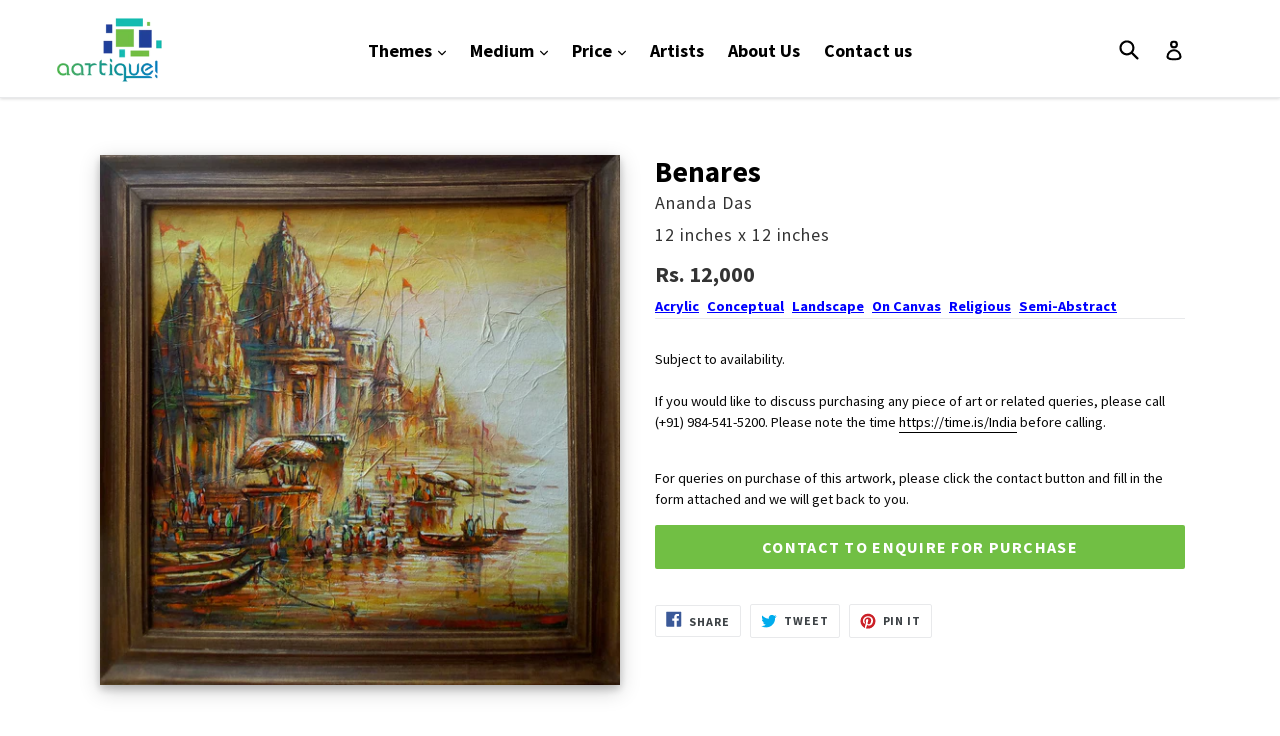

--- FILE ---
content_type: text/html; charset=utf-8
request_url: https://aartique.com/products/das-benares
body_size: 16824
content:
<!doctype html>
<!--[if IE 9]> <html class="ie9 no-js" lang="en"> <![endif]-->
<!--[if (gt IE 9)|!(IE)]><!--> <html class="no-js" lang="en"> <!--<![endif]-->
<head>
  <meta charset="utf-8">
  <meta http-equiv="X-UA-Compatible" content="IE=edge,chrome=1">
  <meta name="viewport" content="width=device-width,initial-scale=1">
  <meta name="theme-color" content="#71bf44">
  <link rel="canonical" href="https://aartique.com/products/das-benares">
   <script type="text/javascript" src="//ajax.googleapis.com/ajax/libs/jquery/1.11.0/jquery.min.js"></script>
   <script src="//aartique.com/cdn/shop/t/6/assets/jquery.fancybox.min.js?v=153578748793974246311636522865" type="text/javascript"></script>
   <link href="//aartique.com/cdn/shop/t/6/assets/jquery.fancybox.min.css?v=86020079360339874651636522864" rel="stylesheet" type="text/css" media="all" />
  
    <link rel="shortcut icon" href="//aartique.com/cdn/shop/files/Aartique-Logo-icon_32x32.png?v=1613162574" type="image/png">
  

  
  <title>
    Benares
    
    
    
      &ndash; Aartique
    
  </title>

  
    <meta name="description" content="Subject to availability.If you would like to discuss purchasing any piece of art or related queries, please call (+91) 984-541-5200. Please note the time https://time.is/India before calling.">
  

  <!-- /snippets/social-meta-tags.liquid -->
<meta property="og:site_name" content="Aartique">
<meta property="og:url" content="https://aartique.com/products/das-benares">
<meta property="og:title" content="Benares">
<meta property="og:type" content="product">
<meta property="og:description" content="Subject to availability.If you would like to discuss purchasing any piece of art or related queries, please call (+91) 984-541-5200. Please note the time https://time.is/India before calling."><meta property="og:price:amount" content="12,000">
  <meta property="og:price:currency" content="INR"><meta property="og:image" content="http://aartique.com/cdn/shop/products/Ananda-Das-Benares-rel_semiabs_con_lan-acr_can-12x12-12000_10c6e2ee-fa17-412c-85dd-39fa62691bde_1024x1024.jpg?v=1642853874">
<meta property="og:image:secure_url" content="https://aartique.com/cdn/shop/products/Ananda-Das-Benares-rel_semiabs_con_lan-acr_can-12x12-12000_10c6e2ee-fa17-412c-85dd-39fa62691bde_1024x1024.jpg?v=1642853874">

<meta name="twitter:site" content="@">
<meta name="twitter:card" content="summary_large_image">
<meta name="twitter:title" content="Benares">
<meta name="twitter:description" content="Subject to availability.If you would like to discuss purchasing any piece of art or related queries, please call (+91) 984-541-5200. Please note the time https://time.is/India before calling.">


  <link href="//aartique.com/cdn/shop/t/6/assets/theme.scss.css?v=41057235961975066491674764673" rel="stylesheet" type="text/css" media="all" />
  

  <link href="//fonts.googleapis.com/css?family=Source+Sans+Pro:400,700" rel="stylesheet" type="text/css" media="all" />


  



  <script>
    var theme = {
      strings: {
        addToCart: "Add to cart",
        soldOut: "Sold out",
        unavailable: "Unavailable",
        showMore: "Show More",
        showLess: "Show Less",
        addressError: "Error looking up that address",
        addressNoResults: "No results for that address",
        addressQueryLimit: "You have exceeded the Google API usage limit. Consider upgrading to a \u003ca href=\"https:\/\/developers.google.com\/maps\/premium\/usage-limits\"\u003ePremium Plan\u003c\/a\u003e.",
        authError: "There was a problem authenticating your Google Maps account."
      },
      moneyFormat: "Rs. {{amount_no_decimals}}"
    }

    document.documentElement.className = document.documentElement.className.replace('no-js', 'js');
  </script>

  <!--[if (lte IE 9) ]><script src="//aartique.com/cdn/shop/t/6/assets/match-media.min.js?v=22265819453975888031636522866" type="text/javascript"></script><![endif]-->

  

  <!--[if (gt IE 9)|!(IE)]><!--><script src="//aartique.com/cdn/shop/t/6/assets/lazysizes.js?v=68441465964607740661636522866" async="async"></script><!--<![endif]-->
  <!--[if lte IE 9]><script src="//aartique.com/cdn/shop/t/6/assets/lazysizes.min.js?v=152"></script><![endif]-->

  <!--[if (gt IE 9)|!(IE)]><!--><script src="//aartique.com/cdn/shop/t/6/assets/vendor.js?v=136118274122071307521636522871" defer="defer"></script><!--<![endif]-->
  <!--[if lte IE 9]><script src="//aartique.com/cdn/shop/t/6/assets/vendor.js?v=136118274122071307521636522871"></script><![endif]-->

  <!--[if (gt IE 9)|!(IE)]><!--><script src="//aartique.com/cdn/shop/t/6/assets/theme.js?v=165799277243998857041636537277" defer="defer"></script><!--<![endif]-->
  <!--[if lte IE 9]><script src="//aartique.com/cdn/shop/t/6/assets/theme.js?v=165799277243998857041636537277"></script><![endif]-->

  <script>window.performance && window.performance.mark && window.performance.mark('shopify.content_for_header.start');</script><meta id="shopify-digital-wallet" name="shopify-digital-wallet" content="/24529797/digital_wallets/dialog">
<link rel="alternate" type="application/json+oembed" href="https://aartique.com/products/das-benares.oembed">
<script async="async" src="/checkouts/internal/preloads.js?locale=en-IN"></script>
<script id="shopify-features" type="application/json">{"accessToken":"a02db6df3a9cc6c6d25818bce48f9407","betas":["rich-media-storefront-analytics"],"domain":"aartique.com","predictiveSearch":true,"shopId":24529797,"locale":"en"}</script>
<script>var Shopify = Shopify || {};
Shopify.shop = "aartique.myshopify.com";
Shopify.locale = "en";
Shopify.currency = {"active":"INR","rate":"1.0"};
Shopify.country = "IN";
Shopify.theme = {"name":"Debut + Recaptcha","id":127895928990,"schema_name":"Debut","schema_version":"1.7.0","theme_store_id":796,"role":"main"};
Shopify.theme.handle = "null";
Shopify.theme.style = {"id":null,"handle":null};
Shopify.cdnHost = "aartique.com/cdn";
Shopify.routes = Shopify.routes || {};
Shopify.routes.root = "/";</script>
<script type="module">!function(o){(o.Shopify=o.Shopify||{}).modules=!0}(window);</script>
<script>!function(o){function n(){var o=[];function n(){o.push(Array.prototype.slice.apply(arguments))}return n.q=o,n}var t=o.Shopify=o.Shopify||{};t.loadFeatures=n(),t.autoloadFeatures=n()}(window);</script>
<script id="shop-js-analytics" type="application/json">{"pageType":"product"}</script>
<script defer="defer" async type="module" src="//aartique.com/cdn/shopifycloud/shop-js/modules/v2/client.init-shop-cart-sync_BT-GjEfc.en.esm.js"></script>
<script defer="defer" async type="module" src="//aartique.com/cdn/shopifycloud/shop-js/modules/v2/chunk.common_D58fp_Oc.esm.js"></script>
<script defer="defer" async type="module" src="//aartique.com/cdn/shopifycloud/shop-js/modules/v2/chunk.modal_xMitdFEc.esm.js"></script>
<script type="module">
  await import("//aartique.com/cdn/shopifycloud/shop-js/modules/v2/client.init-shop-cart-sync_BT-GjEfc.en.esm.js");
await import("//aartique.com/cdn/shopifycloud/shop-js/modules/v2/chunk.common_D58fp_Oc.esm.js");
await import("//aartique.com/cdn/shopifycloud/shop-js/modules/v2/chunk.modal_xMitdFEc.esm.js");

  window.Shopify.SignInWithShop?.initShopCartSync?.({"fedCMEnabled":true,"windoidEnabled":true});

</script>
<script id="__st">var __st={"a":24529797,"offset":19800,"reqid":"8b325c8f-a1c7-4924-8e89-e2bb103437f9-1769479069","pageurl":"aartique.com\/products\/das-benares","u":"6891f0d4edb9","p":"product","rtyp":"product","rid":5281852522654};</script>
<script>window.ShopifyPaypalV4VisibilityTracking = true;</script>
<script id="captcha-bootstrap">!function(){'use strict';const t='contact',e='account',n='new_comment',o=[[t,t],['blogs',n],['comments',n],[t,'customer']],c=[[e,'customer_login'],[e,'guest_login'],[e,'recover_customer_password'],[e,'create_customer']],r=t=>t.map((([t,e])=>`form[action*='/${t}']:not([data-nocaptcha='true']) input[name='form_type'][value='${e}']`)).join(','),a=t=>()=>t?[...document.querySelectorAll(t)].map((t=>t.form)):[];function s(){const t=[...o],e=r(t);return a(e)}const i='password',u='form_key',d=['recaptcha-v3-token','g-recaptcha-response','h-captcha-response',i],f=()=>{try{return window.sessionStorage}catch{return}},m='__shopify_v',_=t=>t.elements[u];function p(t,e,n=!1){try{const o=window.sessionStorage,c=JSON.parse(o.getItem(e)),{data:r}=function(t){const{data:e,action:n}=t;return t[m]||n?{data:e,action:n}:{data:t,action:n}}(c);for(const[e,n]of Object.entries(r))t.elements[e]&&(t.elements[e].value=n);n&&o.removeItem(e)}catch(o){console.error('form repopulation failed',{error:o})}}const l='form_type',E='cptcha';function T(t){t.dataset[E]=!0}const w=window,h=w.document,L='Shopify',v='ce_forms',y='captcha';let A=!1;((t,e)=>{const n=(g='f06e6c50-85a8-45c8-87d0-21a2b65856fe',I='https://cdn.shopify.com/shopifycloud/storefront-forms-hcaptcha/ce_storefront_forms_captcha_hcaptcha.v1.5.2.iife.js',D={infoText:'Protected by hCaptcha',privacyText:'Privacy',termsText:'Terms'},(t,e,n)=>{const o=w[L][v],c=o.bindForm;if(c)return c(t,g,e,D).then(n);var r;o.q.push([[t,g,e,D],n]),r=I,A||(h.body.append(Object.assign(h.createElement('script'),{id:'captcha-provider',async:!0,src:r})),A=!0)});var g,I,D;w[L]=w[L]||{},w[L][v]=w[L][v]||{},w[L][v].q=[],w[L][y]=w[L][y]||{},w[L][y].protect=function(t,e){n(t,void 0,e),T(t)},Object.freeze(w[L][y]),function(t,e,n,w,h,L){const[v,y,A,g]=function(t,e,n){const i=e?o:[],u=t?c:[],d=[...i,...u],f=r(d),m=r(i),_=r(d.filter((([t,e])=>n.includes(e))));return[a(f),a(m),a(_),s()]}(w,h,L),I=t=>{const e=t.target;return e instanceof HTMLFormElement?e:e&&e.form},D=t=>v().includes(t);t.addEventListener('submit',(t=>{const e=I(t);if(!e)return;const n=D(e)&&!e.dataset.hcaptchaBound&&!e.dataset.recaptchaBound,o=_(e),c=g().includes(e)&&(!o||!o.value);(n||c)&&t.preventDefault(),c&&!n&&(function(t){try{if(!f())return;!function(t){const e=f();if(!e)return;const n=_(t);if(!n)return;const o=n.value;o&&e.removeItem(o)}(t);const e=Array.from(Array(32),(()=>Math.random().toString(36)[2])).join('');!function(t,e){_(t)||t.append(Object.assign(document.createElement('input'),{type:'hidden',name:u})),t.elements[u].value=e}(t,e),function(t,e){const n=f();if(!n)return;const o=[...t.querySelectorAll(`input[type='${i}']`)].map((({name:t})=>t)),c=[...d,...o],r={};for(const[a,s]of new FormData(t).entries())c.includes(a)||(r[a]=s);n.setItem(e,JSON.stringify({[m]:1,action:t.action,data:r}))}(t,e)}catch(e){console.error('failed to persist form',e)}}(e),e.submit())}));const S=(t,e)=>{t&&!t.dataset[E]&&(n(t,e.some((e=>e===t))),T(t))};for(const o of['focusin','change'])t.addEventListener(o,(t=>{const e=I(t);D(e)&&S(e,y())}));const B=e.get('form_key'),M=e.get(l),P=B&&M;t.addEventListener('DOMContentLoaded',(()=>{const t=y();if(P)for(const e of t)e.elements[l].value===M&&p(e,B);[...new Set([...A(),...v().filter((t=>'true'===t.dataset.shopifyCaptcha))])].forEach((e=>S(e,t)))}))}(h,new URLSearchParams(w.location.search),n,t,e,['guest_login'])})(!0,!0)}();</script>
<script integrity="sha256-4kQ18oKyAcykRKYeNunJcIwy7WH5gtpwJnB7kiuLZ1E=" data-source-attribution="shopify.loadfeatures" defer="defer" src="//aartique.com/cdn/shopifycloud/storefront/assets/storefront/load_feature-a0a9edcb.js" crossorigin="anonymous"></script>
<script data-source-attribution="shopify.dynamic_checkout.dynamic.init">var Shopify=Shopify||{};Shopify.PaymentButton=Shopify.PaymentButton||{isStorefrontPortableWallets:!0,init:function(){window.Shopify.PaymentButton.init=function(){};var t=document.createElement("script");t.src="https://aartique.com/cdn/shopifycloud/portable-wallets/latest/portable-wallets.en.js",t.type="module",document.head.appendChild(t)}};
</script>
<script data-source-attribution="shopify.dynamic_checkout.buyer_consent">
  function portableWalletsHideBuyerConsent(e){var t=document.getElementById("shopify-buyer-consent"),n=document.getElementById("shopify-subscription-policy-button");t&&n&&(t.classList.add("hidden"),t.setAttribute("aria-hidden","true"),n.removeEventListener("click",e))}function portableWalletsShowBuyerConsent(e){var t=document.getElementById("shopify-buyer-consent"),n=document.getElementById("shopify-subscription-policy-button");t&&n&&(t.classList.remove("hidden"),t.removeAttribute("aria-hidden"),n.addEventListener("click",e))}window.Shopify?.PaymentButton&&(window.Shopify.PaymentButton.hideBuyerConsent=portableWalletsHideBuyerConsent,window.Shopify.PaymentButton.showBuyerConsent=portableWalletsShowBuyerConsent);
</script>
<script data-source-attribution="shopify.dynamic_checkout.cart.bootstrap">document.addEventListener("DOMContentLoaded",(function(){function t(){return document.querySelector("shopify-accelerated-checkout-cart, shopify-accelerated-checkout")}if(t())Shopify.PaymentButton.init();else{new MutationObserver((function(e,n){t()&&(Shopify.PaymentButton.init(),n.disconnect())})).observe(document.body,{childList:!0,subtree:!0})}}));
</script>

<script>window.performance && window.performance.mark && window.performance.mark('shopify.content_for_header.end');</script>
<link href="https://monorail-edge.shopifysvc.com" rel="dns-prefetch">
<script>(function(){if ("sendBeacon" in navigator && "performance" in window) {try {var session_token_from_headers = performance.getEntriesByType('navigation')[0].serverTiming.find(x => x.name == '_s').description;} catch {var session_token_from_headers = undefined;}var session_cookie_matches = document.cookie.match(/_shopify_s=([^;]*)/);var session_token_from_cookie = session_cookie_matches && session_cookie_matches.length === 2 ? session_cookie_matches[1] : "";var session_token = session_token_from_headers || session_token_from_cookie || "";function handle_abandonment_event(e) {var entries = performance.getEntries().filter(function(entry) {return /monorail-edge.shopifysvc.com/.test(entry.name);});if (!window.abandonment_tracked && entries.length === 0) {window.abandonment_tracked = true;var currentMs = Date.now();var navigation_start = performance.timing.navigationStart;var payload = {shop_id: 24529797,url: window.location.href,navigation_start,duration: currentMs - navigation_start,session_token,page_type: "product"};window.navigator.sendBeacon("https://monorail-edge.shopifysvc.com/v1/produce", JSON.stringify({schema_id: "online_store_buyer_site_abandonment/1.1",payload: payload,metadata: {event_created_at_ms: currentMs,event_sent_at_ms: currentMs}}));}}window.addEventListener('pagehide', handle_abandonment_event);}}());</script>
<script id="web-pixels-manager-setup">(function e(e,d,r,n,o){if(void 0===o&&(o={}),!Boolean(null===(a=null===(i=window.Shopify)||void 0===i?void 0:i.analytics)||void 0===a?void 0:a.replayQueue)){var i,a;window.Shopify=window.Shopify||{};var t=window.Shopify;t.analytics=t.analytics||{};var s=t.analytics;s.replayQueue=[],s.publish=function(e,d,r){return s.replayQueue.push([e,d,r]),!0};try{self.performance.mark("wpm:start")}catch(e){}var l=function(){var e={modern:/Edge?\/(1{2}[4-9]|1[2-9]\d|[2-9]\d{2}|\d{4,})\.\d+(\.\d+|)|Firefox\/(1{2}[4-9]|1[2-9]\d|[2-9]\d{2}|\d{4,})\.\d+(\.\d+|)|Chrom(ium|e)\/(9{2}|\d{3,})\.\d+(\.\d+|)|(Maci|X1{2}).+ Version\/(15\.\d+|(1[6-9]|[2-9]\d|\d{3,})\.\d+)([,.]\d+|)( \(\w+\)|)( Mobile\/\w+|) Safari\/|Chrome.+OPR\/(9{2}|\d{3,})\.\d+\.\d+|(CPU[ +]OS|iPhone[ +]OS|CPU[ +]iPhone|CPU IPhone OS|CPU iPad OS)[ +]+(15[._]\d+|(1[6-9]|[2-9]\d|\d{3,})[._]\d+)([._]\d+|)|Android:?[ /-](13[3-9]|1[4-9]\d|[2-9]\d{2}|\d{4,})(\.\d+|)(\.\d+|)|Android.+Firefox\/(13[5-9]|1[4-9]\d|[2-9]\d{2}|\d{4,})\.\d+(\.\d+|)|Android.+Chrom(ium|e)\/(13[3-9]|1[4-9]\d|[2-9]\d{2}|\d{4,})\.\d+(\.\d+|)|SamsungBrowser\/([2-9]\d|\d{3,})\.\d+/,legacy:/Edge?\/(1[6-9]|[2-9]\d|\d{3,})\.\d+(\.\d+|)|Firefox\/(5[4-9]|[6-9]\d|\d{3,})\.\d+(\.\d+|)|Chrom(ium|e)\/(5[1-9]|[6-9]\d|\d{3,})\.\d+(\.\d+|)([\d.]+$|.*Safari\/(?![\d.]+ Edge\/[\d.]+$))|(Maci|X1{2}).+ Version\/(10\.\d+|(1[1-9]|[2-9]\d|\d{3,})\.\d+)([,.]\d+|)( \(\w+\)|)( Mobile\/\w+|) Safari\/|Chrome.+OPR\/(3[89]|[4-9]\d|\d{3,})\.\d+\.\d+|(CPU[ +]OS|iPhone[ +]OS|CPU[ +]iPhone|CPU IPhone OS|CPU iPad OS)[ +]+(10[._]\d+|(1[1-9]|[2-9]\d|\d{3,})[._]\d+)([._]\d+|)|Android:?[ /-](13[3-9]|1[4-9]\d|[2-9]\d{2}|\d{4,})(\.\d+|)(\.\d+|)|Mobile Safari.+OPR\/([89]\d|\d{3,})\.\d+\.\d+|Android.+Firefox\/(13[5-9]|1[4-9]\d|[2-9]\d{2}|\d{4,})\.\d+(\.\d+|)|Android.+Chrom(ium|e)\/(13[3-9]|1[4-9]\d|[2-9]\d{2}|\d{4,})\.\d+(\.\d+|)|Android.+(UC? ?Browser|UCWEB|U3)[ /]?(15\.([5-9]|\d{2,})|(1[6-9]|[2-9]\d|\d{3,})\.\d+)\.\d+|SamsungBrowser\/(5\.\d+|([6-9]|\d{2,})\.\d+)|Android.+MQ{2}Browser\/(14(\.(9|\d{2,})|)|(1[5-9]|[2-9]\d|\d{3,})(\.\d+|))(\.\d+|)|K[Aa][Ii]OS\/(3\.\d+|([4-9]|\d{2,})\.\d+)(\.\d+|)/},d=e.modern,r=e.legacy,n=navigator.userAgent;return n.match(d)?"modern":n.match(r)?"legacy":"unknown"}(),u="modern"===l?"modern":"legacy",c=(null!=n?n:{modern:"",legacy:""})[u],f=function(e){return[e.baseUrl,"/wpm","/b",e.hashVersion,"modern"===e.buildTarget?"m":"l",".js"].join("")}({baseUrl:d,hashVersion:r,buildTarget:u}),m=function(e){var d=e.version,r=e.bundleTarget,n=e.surface,o=e.pageUrl,i=e.monorailEndpoint;return{emit:function(e){var a=e.status,t=e.errorMsg,s=(new Date).getTime(),l=JSON.stringify({metadata:{event_sent_at_ms:s},events:[{schema_id:"web_pixels_manager_load/3.1",payload:{version:d,bundle_target:r,page_url:o,status:a,surface:n,error_msg:t},metadata:{event_created_at_ms:s}}]});if(!i)return console&&console.warn&&console.warn("[Web Pixels Manager] No Monorail endpoint provided, skipping logging."),!1;try{return self.navigator.sendBeacon.bind(self.navigator)(i,l)}catch(e){}var u=new XMLHttpRequest;try{return u.open("POST",i,!0),u.setRequestHeader("Content-Type","text/plain"),u.send(l),!0}catch(e){return console&&console.warn&&console.warn("[Web Pixels Manager] Got an unhandled error while logging to Monorail."),!1}}}}({version:r,bundleTarget:l,surface:e.surface,pageUrl:self.location.href,monorailEndpoint:e.monorailEndpoint});try{o.browserTarget=l,function(e){var d=e.src,r=e.async,n=void 0===r||r,o=e.onload,i=e.onerror,a=e.sri,t=e.scriptDataAttributes,s=void 0===t?{}:t,l=document.createElement("script"),u=document.querySelector("head"),c=document.querySelector("body");if(l.async=n,l.src=d,a&&(l.integrity=a,l.crossOrigin="anonymous"),s)for(var f in s)if(Object.prototype.hasOwnProperty.call(s,f))try{l.dataset[f]=s[f]}catch(e){}if(o&&l.addEventListener("load",o),i&&l.addEventListener("error",i),u)u.appendChild(l);else{if(!c)throw new Error("Did not find a head or body element to append the script");c.appendChild(l)}}({src:f,async:!0,onload:function(){if(!function(){var e,d;return Boolean(null===(d=null===(e=window.Shopify)||void 0===e?void 0:e.analytics)||void 0===d?void 0:d.initialized)}()){var d=window.webPixelsManager.init(e)||void 0;if(d){var r=window.Shopify.analytics;r.replayQueue.forEach((function(e){var r=e[0],n=e[1],o=e[2];d.publishCustomEvent(r,n,o)})),r.replayQueue=[],r.publish=d.publishCustomEvent,r.visitor=d.visitor,r.initialized=!0}}},onerror:function(){return m.emit({status:"failed",errorMsg:"".concat(f," has failed to load")})},sri:function(e){var d=/^sha384-[A-Za-z0-9+/=]+$/;return"string"==typeof e&&d.test(e)}(c)?c:"",scriptDataAttributes:o}),m.emit({status:"loading"})}catch(e){m.emit({status:"failed",errorMsg:(null==e?void 0:e.message)||"Unknown error"})}}})({shopId: 24529797,storefrontBaseUrl: "https://aartique.com",extensionsBaseUrl: "https://extensions.shopifycdn.com/cdn/shopifycloud/web-pixels-manager",monorailEndpoint: "https://monorail-edge.shopifysvc.com/unstable/produce_batch",surface: "storefront-renderer",enabledBetaFlags: ["2dca8a86"],webPixelsConfigList: [{"id":"75399326","eventPayloadVersion":"v1","runtimeContext":"LAX","scriptVersion":"1","type":"CUSTOM","privacyPurposes":["MARKETING"],"name":"Meta pixel (migrated)"},{"id":"124092574","eventPayloadVersion":"v1","runtimeContext":"LAX","scriptVersion":"1","type":"CUSTOM","privacyPurposes":["ANALYTICS"],"name":"Google Analytics tag (migrated)"},{"id":"shopify-app-pixel","configuration":"{}","eventPayloadVersion":"v1","runtimeContext":"STRICT","scriptVersion":"0450","apiClientId":"shopify-pixel","type":"APP","privacyPurposes":["ANALYTICS","MARKETING"]},{"id":"shopify-custom-pixel","eventPayloadVersion":"v1","runtimeContext":"LAX","scriptVersion":"0450","apiClientId":"shopify-pixel","type":"CUSTOM","privacyPurposes":["ANALYTICS","MARKETING"]}],isMerchantRequest: false,initData: {"shop":{"name":"Aartique","paymentSettings":{"currencyCode":"INR"},"myshopifyDomain":"aartique.myshopify.com","countryCode":"IN","storefrontUrl":"https:\/\/aartique.com"},"customer":null,"cart":null,"checkout":null,"productVariants":[{"price":{"amount":12000.0,"currencyCode":"INR"},"product":{"title":"Benares","vendor":"Ananda Das","id":"5281852522654","untranslatedTitle":"Benares","url":"\/products\/das-benares","type":"Painting"},"id":"34612340785310","image":{"src":"\/\/aartique.com\/cdn\/shop\/products\/Ananda-Das-Benares-rel_semiabs_con_lan-acr_can-12x12-12000_10c6e2ee-fa17-412c-85dd-39fa62691bde.jpg?v=1642853874"},"sku":null,"title":"12 inches x 12 inches","untranslatedTitle":"12 inches x 12 inches"}],"purchasingCompany":null},},"https://aartique.com/cdn","fcfee988w5aeb613cpc8e4bc33m6693e112",{"modern":"","legacy":""},{"shopId":"24529797","storefrontBaseUrl":"https:\/\/aartique.com","extensionBaseUrl":"https:\/\/extensions.shopifycdn.com\/cdn\/shopifycloud\/web-pixels-manager","surface":"storefront-renderer","enabledBetaFlags":"[\"2dca8a86\"]","isMerchantRequest":"false","hashVersion":"fcfee988w5aeb613cpc8e4bc33m6693e112","publish":"custom","events":"[[\"page_viewed\",{}],[\"product_viewed\",{\"productVariant\":{\"price\":{\"amount\":12000.0,\"currencyCode\":\"INR\"},\"product\":{\"title\":\"Benares\",\"vendor\":\"Ananda Das\",\"id\":\"5281852522654\",\"untranslatedTitle\":\"Benares\",\"url\":\"\/products\/das-benares\",\"type\":\"Painting\"},\"id\":\"34612340785310\",\"image\":{\"src\":\"\/\/aartique.com\/cdn\/shop\/products\/Ananda-Das-Benares-rel_semiabs_con_lan-acr_can-12x12-12000_10c6e2ee-fa17-412c-85dd-39fa62691bde.jpg?v=1642853874\"},\"sku\":null,\"title\":\"12 inches x 12 inches\",\"untranslatedTitle\":\"12 inches x 12 inches\"}}]]"});</script><script>
  window.ShopifyAnalytics = window.ShopifyAnalytics || {};
  window.ShopifyAnalytics.meta = window.ShopifyAnalytics.meta || {};
  window.ShopifyAnalytics.meta.currency = 'INR';
  var meta = {"product":{"id":5281852522654,"gid":"gid:\/\/shopify\/Product\/5281852522654","vendor":"Ananda Das","type":"Painting","handle":"das-benares","variants":[{"id":34612340785310,"price":1200000,"name":"Benares - 12 inches x 12 inches","public_title":"12 inches x 12 inches","sku":null}],"remote":false},"page":{"pageType":"product","resourceType":"product","resourceId":5281852522654,"requestId":"8b325c8f-a1c7-4924-8e89-e2bb103437f9-1769479069"}};
  for (var attr in meta) {
    window.ShopifyAnalytics.meta[attr] = meta[attr];
  }
</script>
<script class="analytics">
  (function () {
    var customDocumentWrite = function(content) {
      var jquery = null;

      if (window.jQuery) {
        jquery = window.jQuery;
      } else if (window.Checkout && window.Checkout.$) {
        jquery = window.Checkout.$;
      }

      if (jquery) {
        jquery('body').append(content);
      }
    };

    var hasLoggedConversion = function(token) {
      if (token) {
        return document.cookie.indexOf('loggedConversion=' + token) !== -1;
      }
      return false;
    }

    var setCookieIfConversion = function(token) {
      if (token) {
        var twoMonthsFromNow = new Date(Date.now());
        twoMonthsFromNow.setMonth(twoMonthsFromNow.getMonth() + 2);

        document.cookie = 'loggedConversion=' + token + '; expires=' + twoMonthsFromNow;
      }
    }

    var trekkie = window.ShopifyAnalytics.lib = window.trekkie = window.trekkie || [];
    if (trekkie.integrations) {
      return;
    }
    trekkie.methods = [
      'identify',
      'page',
      'ready',
      'track',
      'trackForm',
      'trackLink'
    ];
    trekkie.factory = function(method) {
      return function() {
        var args = Array.prototype.slice.call(arguments);
        args.unshift(method);
        trekkie.push(args);
        return trekkie;
      };
    };
    for (var i = 0; i < trekkie.methods.length; i++) {
      var key = trekkie.methods[i];
      trekkie[key] = trekkie.factory(key);
    }
    trekkie.load = function(config) {
      trekkie.config = config || {};
      trekkie.config.initialDocumentCookie = document.cookie;
      var first = document.getElementsByTagName('script')[0];
      var script = document.createElement('script');
      script.type = 'text/javascript';
      script.onerror = function(e) {
        var scriptFallback = document.createElement('script');
        scriptFallback.type = 'text/javascript';
        scriptFallback.onerror = function(error) {
                var Monorail = {
      produce: function produce(monorailDomain, schemaId, payload) {
        var currentMs = new Date().getTime();
        var event = {
          schema_id: schemaId,
          payload: payload,
          metadata: {
            event_created_at_ms: currentMs,
            event_sent_at_ms: currentMs
          }
        };
        return Monorail.sendRequest("https://" + monorailDomain + "/v1/produce", JSON.stringify(event));
      },
      sendRequest: function sendRequest(endpointUrl, payload) {
        // Try the sendBeacon API
        if (window && window.navigator && typeof window.navigator.sendBeacon === 'function' && typeof window.Blob === 'function' && !Monorail.isIos12()) {
          var blobData = new window.Blob([payload], {
            type: 'text/plain'
          });

          if (window.navigator.sendBeacon(endpointUrl, blobData)) {
            return true;
          } // sendBeacon was not successful

        } // XHR beacon

        var xhr = new XMLHttpRequest();

        try {
          xhr.open('POST', endpointUrl);
          xhr.setRequestHeader('Content-Type', 'text/plain');
          xhr.send(payload);
        } catch (e) {
          console.log(e);
        }

        return false;
      },
      isIos12: function isIos12() {
        return window.navigator.userAgent.lastIndexOf('iPhone; CPU iPhone OS 12_') !== -1 || window.navigator.userAgent.lastIndexOf('iPad; CPU OS 12_') !== -1;
      }
    };
    Monorail.produce('monorail-edge.shopifysvc.com',
      'trekkie_storefront_load_errors/1.1',
      {shop_id: 24529797,
      theme_id: 127895928990,
      app_name: "storefront",
      context_url: window.location.href,
      source_url: "//aartique.com/cdn/s/trekkie.storefront.a804e9514e4efded663580eddd6991fcc12b5451.min.js"});

        };
        scriptFallback.async = true;
        scriptFallback.src = '//aartique.com/cdn/s/trekkie.storefront.a804e9514e4efded663580eddd6991fcc12b5451.min.js';
        first.parentNode.insertBefore(scriptFallback, first);
      };
      script.async = true;
      script.src = '//aartique.com/cdn/s/trekkie.storefront.a804e9514e4efded663580eddd6991fcc12b5451.min.js';
      first.parentNode.insertBefore(script, first);
    };
    trekkie.load(
      {"Trekkie":{"appName":"storefront","development":false,"defaultAttributes":{"shopId":24529797,"isMerchantRequest":null,"themeId":127895928990,"themeCityHash":"9741778340024657536","contentLanguage":"en","currency":"INR","eventMetadataId":"d90809a6-f40b-41d7-b3b4-f534e3762d03"},"isServerSideCookieWritingEnabled":true,"monorailRegion":"shop_domain","enabledBetaFlags":["65f19447"]},"Session Attribution":{},"S2S":{"facebookCapiEnabled":false,"source":"trekkie-storefront-renderer","apiClientId":580111}}
    );

    var loaded = false;
    trekkie.ready(function() {
      if (loaded) return;
      loaded = true;

      window.ShopifyAnalytics.lib = window.trekkie;

      var originalDocumentWrite = document.write;
      document.write = customDocumentWrite;
      try { window.ShopifyAnalytics.merchantGoogleAnalytics.call(this); } catch(error) {};
      document.write = originalDocumentWrite;

      window.ShopifyAnalytics.lib.page(null,{"pageType":"product","resourceType":"product","resourceId":5281852522654,"requestId":"8b325c8f-a1c7-4924-8e89-e2bb103437f9-1769479069","shopifyEmitted":true});

      var match = window.location.pathname.match(/checkouts\/(.+)\/(thank_you|post_purchase)/)
      var token = match? match[1]: undefined;
      if (!hasLoggedConversion(token)) {
        setCookieIfConversion(token);
        window.ShopifyAnalytics.lib.track("Viewed Product",{"currency":"INR","variantId":34612340785310,"productId":5281852522654,"productGid":"gid:\/\/shopify\/Product\/5281852522654","name":"Benares - 12 inches x 12 inches","price":"12000.00","sku":null,"brand":"Ananda Das","variant":"12 inches x 12 inches","category":"Painting","nonInteraction":true,"remote":false},undefined,undefined,{"shopifyEmitted":true});
      window.ShopifyAnalytics.lib.track("monorail:\/\/trekkie_storefront_viewed_product\/1.1",{"currency":"INR","variantId":34612340785310,"productId":5281852522654,"productGid":"gid:\/\/shopify\/Product\/5281852522654","name":"Benares - 12 inches x 12 inches","price":"12000.00","sku":null,"brand":"Ananda Das","variant":"12 inches x 12 inches","category":"Painting","nonInteraction":true,"remote":false,"referer":"https:\/\/aartique.com\/products\/das-benares"});
      }
    });


        var eventsListenerScript = document.createElement('script');
        eventsListenerScript.async = true;
        eventsListenerScript.src = "//aartique.com/cdn/shopifycloud/storefront/assets/shop_events_listener-3da45d37.js";
        document.getElementsByTagName('head')[0].appendChild(eventsListenerScript);

})();</script>
  <script>
  if (!window.ga || (window.ga && typeof window.ga !== 'function')) {
    window.ga = function ga() {
      (window.ga.q = window.ga.q || []).push(arguments);
      if (window.Shopify && window.Shopify.analytics && typeof window.Shopify.analytics.publish === 'function') {
        window.Shopify.analytics.publish("ga_stub_called", {}, {sendTo: "google_osp_migration"});
      }
      console.error("Shopify's Google Analytics stub called with:", Array.from(arguments), "\nSee https://help.shopify.com/manual/promoting-marketing/pixels/pixel-migration#google for more information.");
    };
    if (window.Shopify && window.Shopify.analytics && typeof window.Shopify.analytics.publish === 'function') {
      window.Shopify.analytics.publish("ga_stub_initialized", {}, {sendTo: "google_osp_migration"});
    }
  }
</script>
<script
  defer
  src="https://aartique.com/cdn/shopifycloud/perf-kit/shopify-perf-kit-3.0.4.min.js"
  data-application="storefront-renderer"
  data-shop-id="24529797"
  data-render-region="gcp-us-east1"
  data-page-type="product"
  data-theme-instance-id="127895928990"
  data-theme-name="Debut"
  data-theme-version="1.7.0"
  data-monorail-region="shop_domain"
  data-resource-timing-sampling-rate="10"
  data-shs="true"
  data-shs-beacon="true"
  data-shs-export-with-fetch="true"
  data-shs-logs-sample-rate="1"
  data-shs-beacon-endpoint="https://aartique.com/api/collect"
></script>
</head>

<body class="template-product">

  <a class="in-page-link visually-hidden skip-link" href="#MainContent">Skip to content</a>

  <div id="SearchDrawer" class="search-bar drawer drawer--top">
    <div class="search-bar__table">
      <div class="search-bar__table-cell search-bar__form-wrapper">
        <form class="search search-bar__form" action="/search" method="get" role="search">
          <button class="search-bar__submit search__submit btn--link" type="submit">
            <svg aria-hidden="true" focusable="false" role="presentation" class="icon icon-search" viewBox="0 0 37 40"><path d="M35.6 36l-9.8-9.8c4.1-5.4 3.6-13.2-1.3-18.1-5.4-5.4-14.2-5.4-19.7 0-5.4 5.4-5.4 14.2 0 19.7 2.6 2.6 6.1 4.1 9.8 4.1 3 0 5.9-1 8.3-2.8l9.8 9.8c.4.4.9.6 1.4.6s1-.2 1.4-.6c.9-.9.9-2.1.1-2.9zm-20.9-8.2c-2.6 0-5.1-1-7-2.9-3.9-3.9-3.9-10.1 0-14C9.6 9 12.2 8 14.7 8s5.1 1 7 2.9c3.9 3.9 3.9 10.1 0 14-1.9 1.9-4.4 2.9-7 2.9z"/></svg>
            <span class="icon__fallback-text">Submit</span>
          </button>
          <input class="search__input search-bar__input" type="search" name="q" value="" placeholder="Search" aria-label="Search">
        </form>
      </div>
      <div class="search-bar__table-cell text-right">
        <button type="button" class="btn--link search-bar__close js-drawer-close">
          <svg aria-hidden="true" focusable="false" role="presentation" class="icon icon-close" viewBox="0 0 37 40"><path d="M21.3 23l11-11c.8-.8.8-2 0-2.8-.8-.8-2-.8-2.8 0l-11 11-11-11c-.8-.8-2-.8-2.8 0-.8.8-.8 2 0 2.8l11 11-11 11c-.8.8-.8 2 0 2.8.4.4.9.6 1.4.6s1-.2 1.4-.6l11-11 11 11c.4.4.9.6 1.4.6s1-.2 1.4-.6c.8-.8.8-2 0-2.8l-11-11z"/></svg>
          <span class="icon__fallback-text">Close search</span>
        </button>
      </div>
    </div>
  </div>

  <div id="shopify-section-header" class="shopify-section">

<div data-section-id="header" data-section-type="header-section">
  <nav class="mobile-nav-wrapper medium-up--hide" role="navigation">
    <ul id="MobileNav" class="mobile-nav">
      
<li class="mobile-nav__item border-bottom">
          
            <button type="button" class="btn--link js-toggle-submenu mobile-nav__link" data-target="themes" data-level="1">
              Themes
              <div class="mobile-nav__icon">
                <svg aria-hidden="true" focusable="false" role="presentation" class="icon icon-chevron-right" viewBox="0 0 284.49 498.98"><defs><style>.cls-1{fill:#231f20}</style></defs><path class="cls-1" d="M223.18 628.49a35 35 0 0 1-24.75-59.75L388.17 379 198.43 189.26a35 35 0 0 1 49.5-49.5l214.49 214.49a35 35 0 0 1 0 49.5L247.93 618.24a34.89 34.89 0 0 1-24.75 10.25z" transform="translate(-188.18 -129.51)"/></svg>
                <span class="icon__fallback-text">expand</span>
              </div>
            </button>
            <ul class="mobile-nav__dropdown" data-parent="themes" data-level="2">
              <li class="mobile-nav__item border-bottom">
                <div class="mobile-nav__table">
                  <div class="mobile-nav__table-cell mobile-nav__return">
                    <button class="btn--link js-toggle-submenu mobile-nav__return-btn" type="button">
                      <svg aria-hidden="true" focusable="false" role="presentation" class="icon icon-chevron-left" viewBox="0 0 284.49 498.98"><defs><style>.cls-1{fill:#231f20}</style></defs><path class="cls-1" d="M437.67 129.51a35 35 0 0 1 24.75 59.75L272.67 379l189.75 189.74a35 35 0 1 1-49.5 49.5L198.43 403.75a35 35 0 0 1 0-49.5l214.49-214.49a34.89 34.89 0 0 1 24.75-10.25z" transform="translate(-188.18 -129.51)"/></svg>
                      <span class="icon__fallback-text">collapse</span>
                    </button>
                  </div>
                  <a href="/collections/abstract" class="mobile-nav__sublist-link mobile-nav__sublist-header">
                    Themes
                  </a>
                </div>
              </li>

              
                

                <li class="mobile-nav__item border-bottom">
                  
                    <a href="/collections/abstract" class="mobile-nav__sublist-link">
                      Abstract
                    </a>
                  
                </li>
              
                

                <li class="mobile-nav__item border-bottom">
                  
                    <a href="/collections/figurative" class="mobile-nav__sublist-link">
                      Figurative
                    </a>
                  
                </li>
              
                

                <li class="mobile-nav__item border-bottom">
                  
                    <a href="/collections/nature" class="mobile-nav__sublist-link">
                      Nature
                    </a>
                  
                </li>
              
                

                <li class="mobile-nav__item border-bottom">
                  
                    <a href="/collections/landscape" class="mobile-nav__sublist-link">
                      Landscape
                    </a>
                  
                </li>
              
                

                <li class="mobile-nav__item border-bottom">
                  
                    <a href="/collections/religious" class="mobile-nav__sublist-link">
                      Religious
                    </a>
                  
                </li>
              
                

                <li class="mobile-nav__item">
                  
                    <a href="/collections/semi-abstract" class="mobile-nav__sublist-link">
                      Semi-Abstract
                    </a>
                  
                </li>
              
            </ul>
          
        </li>
      
<li class="mobile-nav__item border-bottom">
          
            <button type="button" class="btn--link js-toggle-submenu mobile-nav__link" data-target="medium" data-level="1">
              Medium
              <div class="mobile-nav__icon">
                <svg aria-hidden="true" focusable="false" role="presentation" class="icon icon-chevron-right" viewBox="0 0 284.49 498.98"><defs><style>.cls-1{fill:#231f20}</style></defs><path class="cls-1" d="M223.18 628.49a35 35 0 0 1-24.75-59.75L388.17 379 198.43 189.26a35 35 0 0 1 49.5-49.5l214.49 214.49a35 35 0 0 1 0 49.5L247.93 618.24a34.89 34.89 0 0 1-24.75 10.25z" transform="translate(-188.18 -129.51)"/></svg>
                <span class="icon__fallback-text">expand</span>
              </div>
            </button>
            <ul class="mobile-nav__dropdown" data-parent="medium" data-level="2">
              <li class="mobile-nav__item border-bottom">
                <div class="mobile-nav__table">
                  <div class="mobile-nav__table-cell mobile-nav__return">
                    <button class="btn--link js-toggle-submenu mobile-nav__return-btn" type="button">
                      <svg aria-hidden="true" focusable="false" role="presentation" class="icon icon-chevron-left" viewBox="0 0 284.49 498.98"><defs><style>.cls-1{fill:#231f20}</style></defs><path class="cls-1" d="M437.67 129.51a35 35 0 0 1 24.75 59.75L272.67 379l189.75 189.74a35 35 0 1 1-49.5 49.5L198.43 403.75a35 35 0 0 1 0-49.5l214.49-214.49a34.89 34.89 0 0 1 24.75-10.25z" transform="translate(-188.18 -129.51)"/></svg>
                      <span class="icon__fallback-text">collapse</span>
                    </button>
                  </div>
                  <a href="/collections/acrylic" class="mobile-nav__sublist-link mobile-nav__sublist-header">
                    Medium
                  </a>
                </div>
              </li>

              
                

                <li class="mobile-nav__item border-bottom">
                  
                    <a href="/collections/acrylic" class="mobile-nav__sublist-link">
                      Acrylic
                    </a>
                  
                </li>
              
                

                <li class="mobile-nav__item border-bottom">
                  
                    <a href="/collections/oil" class="mobile-nav__sublist-link">
                      Oil
                    </a>
                  
                </li>
              
                

                <li class="mobile-nav__item border-bottom">
                  
                    <a href="/collections/pastel-1" class="mobile-nav__sublist-link">
                      Pastel
                    </a>
                  
                </li>
              
                

                <li class="mobile-nav__item border-bottom">
                  
                    <a href="https://aartique.myshopify.com/collections/water-colour" class="mobile-nav__sublist-link">
                      Water Colour
                    </a>
                  
                </li>
              
                

                <li class="mobile-nav__item border-bottom">
                  
                    <a href="/collections/mixed-media" class="mobile-nav__sublist-link">
                      Mixed Media
                    </a>
                  
                </li>
              
                

                <li class="mobile-nav__item border-bottom">
                  
                    <a href="/collections/digital" class="mobile-nav__sublist-link">
                      Digital
                    </a>
                  
                </li>
              
                

                <li class="mobile-nav__item border-bottom">
                  
                    <a href="/collections/pen" class="mobile-nav__sublist-link">
                      Gold
                    </a>
                  
                </li>
              
                

                <li class="mobile-nav__item border-bottom">
                  
                    <a href="/collections/pen-1" class="mobile-nav__sublist-link">
                      Pen
                    </a>
                  
                </li>
              
                

                <li class="mobile-nav__item border-bottom">
                  
                    <a href="/collections/powder-colour" class="mobile-nav__sublist-link">
                      Pencil
                    </a>
                  
                </li>
              
                

                <li class="mobile-nav__item border-bottom">
                  
                    <a href="/collections/powder-colour-1" class="mobile-nav__sublist-link">
                      Powder Colour
                    </a>
                  
                </li>
              
                

                <li class="mobile-nav__item border-bottom">
                  
                    <a href="/collections/charcoal" class="mobile-nav__sublist-link">
                      Charcoal
                    </a>
                  
                </li>
              
                

                <li class="mobile-nav__item border-bottom">
                  
                    <a href="/collections/pastel" class="mobile-nav__sublist-link">
                      On Paper
                    </a>
                  
                </li>
              
                

                <li class="mobile-nav__item border-bottom">
                  
                    <a href="/collections/on-canvas" class="mobile-nav__sublist-link">
                      On Linen Canvas
                    </a>
                  
                </li>
              
                

                <li class="mobile-nav__item border-bottom">
                  
                    <a href="/collections/wood" class="mobile-nav__sublist-link">
                      On Wood
                    </a>
                  
                </li>
              
                

                <li class="mobile-nav__item">
                  
                    <a href="/collections/on-canvas-1" class="mobile-nav__sublist-link">
                      On Canvas
                    </a>
                  
                </li>
              
            </ul>
          
        </li>
      
<li class="mobile-nav__item border-bottom">
          
            <button type="button" class="btn--link js-toggle-submenu mobile-nav__link" data-target="price" data-level="1">
              Price
              <div class="mobile-nav__icon">
                <svg aria-hidden="true" focusable="false" role="presentation" class="icon icon-chevron-right" viewBox="0 0 284.49 498.98"><defs><style>.cls-1{fill:#231f20}</style></defs><path class="cls-1" d="M223.18 628.49a35 35 0 0 1-24.75-59.75L388.17 379 198.43 189.26a35 35 0 0 1 49.5-49.5l214.49 214.49a35 35 0 0 1 0 49.5L247.93 618.24a34.89 34.89 0 0 1-24.75 10.25z" transform="translate(-188.18 -129.51)"/></svg>
                <span class="icon__fallback-text">expand</span>
              </div>
            </button>
            <ul class="mobile-nav__dropdown" data-parent="price" data-level="2">
              <li class="mobile-nav__item border-bottom">
                <div class="mobile-nav__table">
                  <div class="mobile-nav__table-cell mobile-nav__return">
                    <button class="btn--link js-toggle-submenu mobile-nav__return-btn" type="button">
                      <svg aria-hidden="true" focusable="false" role="presentation" class="icon icon-chevron-left" viewBox="0 0 284.49 498.98"><defs><style>.cls-1{fill:#231f20}</style></defs><path class="cls-1" d="M437.67 129.51a35 35 0 0 1 24.75 59.75L272.67 379l189.75 189.74a35 35 0 1 1-49.5 49.5L198.43 403.75a35 35 0 0 1 0-49.5l214.49-214.49a34.89 34.89 0 0 1 24.75-10.25z" transform="translate(-188.18 -129.51)"/></svg>
                      <span class="icon__fallback-text">collapse</span>
                    </button>
                  </div>
                  <a href="/collections/below-rs-30-000" class="mobile-nav__sublist-link mobile-nav__sublist-header">
                    Price
                  </a>
                </div>
              </li>

              
                

                <li class="mobile-nav__item border-bottom">
                  
                    <a href="/collections/below-rs-30-000" class="mobile-nav__sublist-link">
                      Below Rs. 30,000
                    </a>
                  
                </li>
              
                

                <li class="mobile-nav__item border-bottom">
                  
                    <a href="/collections/rs-30k-to-60k" class="mobile-nav__sublist-link">
                      Rs. 30k to 60k
                    </a>
                  
                </li>
              
                

                <li class="mobile-nav__item border-bottom">
                  
                    <a href="/collections/rs-60k-to-1-lakh" class="mobile-nav__sublist-link">
                      Rs. 60k to 1 Lakh
                    </a>
                  
                </li>
              
                

                <li class="mobile-nav__item">
                  
                    <a href="/collections/above-rs-1-lakh" class="mobile-nav__sublist-link">
                      Above Rs. 1 Lakh
                    </a>
                  
                </li>
              
            </ul>
          
        </li>
      
<li class="mobile-nav__item border-bottom">
          
            <a href="/pages/artist-list" class="mobile-nav__link">
              Artists
            </a>
          
        </li>
      
<li class="mobile-nav__item border-bottom">
          
            <a href="/pages/about-us" class="mobile-nav__link">
              About Us
            </a>
          
        </li>
      
<li class="mobile-nav__item">
          
            <a href="/pages/contact-us" class="mobile-nav__link">
              Contact us
            </a>
          
        </li>
      
    </ul>
  </nav>

  

  <header class="site-header border-bottom logo--left" role="banner">
    <div class="grid grid--no-gutters grid--table">
      

      

      <div class="grid__item small--one-half medium-up--one-quarter logo-align--left">
        
        
          <div class="h2 site-header__logo" itemscope itemtype="http://schema.org/Organization">
        
          
<a href="/" itemprop="url" class="site-header__logo-image">
              
              <img class="lazyload js"
                   src="//aartique.com/cdn/shop/files/Aartique_-_Logo_2_360x_531e5801-4e2b-462e-9e9e-f7438e4f9994_300x300.png?v=1613162001"
                   data-src="//aartique.com/cdn/shop/files/Aartique_-_Logo_2_360x_531e5801-4e2b-462e-9e9e-f7438e4f9994_{width}x.png?v=1613162001"
                   data-widths="[180, 360, 540, 720, 900, 1080, 1296, 1512, 1728, 2048]"
                   data-aspectratio="1.6408839779005524"
                   data-sizes="auto"
                   alt="Aartique"
                   style="max-width: 110px">
              <noscript>
                
                <img src="//aartique.com/cdn/shop/files/Aartique_-_Logo_2_360x_531e5801-4e2b-462e-9e9e-f7438e4f9994_110x.png?v=1613162001"
                     srcset="//aartique.com/cdn/shop/files/Aartique_-_Logo_2_360x_531e5801-4e2b-462e-9e9e-f7438e4f9994_110x.png?v=1613162001 1x, //aartique.com/cdn/shop/files/Aartique_-_Logo_2_360x_531e5801-4e2b-462e-9e9e-f7438e4f9994_110x@2x.png?v=1613162001 2x"
                     alt="Aartique"
                     itemprop="logo"
                     style="max-width: 110px;">
              </noscript>
            </a>
          
        
          </div>
        
      </div>

      
        <nav class="grid__item medium-up--one-half small--hide" id="AccessibleNav" role="navigation">
          <ul class="site-nav list--inline " id="SiteNav">
  
    


    
      <li class="site-nav--has-dropdown" aria-has-popup="true" aria-controls="SiteNavLabel-themes">
        <a href="/collections/abstract" class="site-nav__link site-nav__link--main">
          Themes
          <svg aria-hidden="true" focusable="false" role="presentation" class="icon icon--wide icon-chevron-down" viewBox="0 0 498.98 284.49"><defs><style>.cls-1{fill:#231f20}</style></defs><path class="cls-1" d="M80.93 271.76A35 35 0 0 1 140.68 247l189.74 189.75L520.16 247a35 35 0 1 1 49.5 49.5L355.17 511a35 35 0 0 1-49.5 0L91.18 296.5a34.89 34.89 0 0 1-10.25-24.74z" transform="translate(-80.93 -236.76)"/></svg>
          <span class="visually-hidden">expand</span>
        </a>

        <div class="site-nav__dropdown" id="SiteNavLabel-themes" aria-expanded="false">
          
            <ul>
              
                <li >
                  <a href="/collections/abstract" class="site-nav__link site-nav__child-link">Abstract</a>
                </li>
              
                <li >
                  <a href="/collections/figurative" class="site-nav__link site-nav__child-link">Figurative</a>
                </li>
              
                <li >
                  <a href="/collections/nature" class="site-nav__link site-nav__child-link">Nature</a>
                </li>
              
                <li >
                  <a href="/collections/landscape" class="site-nav__link site-nav__child-link">Landscape</a>
                </li>
              
                <li >
                  <a href="/collections/religious" class="site-nav__link site-nav__child-link">Religious</a>
                </li>
              
                <li >
                  <a href="/collections/semi-abstract" class="site-nav__link site-nav__child-link site-nav__link--last">Semi-Abstract</a>
                </li>
              
            </ul>
          
        </div>
      </li>
    
  
    


    
      <li class="site-nav--has-dropdown" aria-has-popup="true" aria-controls="SiteNavLabel-medium">
        <a href="/collections/acrylic" class="site-nav__link site-nav__link--main">
          Medium
          <svg aria-hidden="true" focusable="false" role="presentation" class="icon icon--wide icon-chevron-down" viewBox="0 0 498.98 284.49"><defs><style>.cls-1{fill:#231f20}</style></defs><path class="cls-1" d="M80.93 271.76A35 35 0 0 1 140.68 247l189.74 189.75L520.16 247a35 35 0 1 1 49.5 49.5L355.17 511a35 35 0 0 1-49.5 0L91.18 296.5a34.89 34.89 0 0 1-10.25-24.74z" transform="translate(-80.93 -236.76)"/></svg>
          <span class="visually-hidden">expand</span>
        </a>

        <div class="site-nav__dropdown" id="SiteNavLabel-medium" aria-expanded="false">
          
            <ul>
              
                <li >
                  <a href="/collections/acrylic" class="site-nav__link site-nav__child-link">Acrylic</a>
                </li>
              
                <li >
                  <a href="/collections/oil" class="site-nav__link site-nav__child-link">Oil</a>
                </li>
              
                <li >
                  <a href="/collections/pastel-1" class="site-nav__link site-nav__child-link">Pastel</a>
                </li>
              
                <li >
                  <a href="https://aartique.myshopify.com/collections/water-colour" class="site-nav__link site-nav__child-link">Water Colour</a>
                </li>
              
                <li >
                  <a href="/collections/mixed-media" class="site-nav__link site-nav__child-link">Mixed Media</a>
                </li>
              
                <li >
                  <a href="/collections/digital" class="site-nav__link site-nav__child-link">Digital</a>
                </li>
              
                <li >
                  <a href="/collections/pen" class="site-nav__link site-nav__child-link">Gold</a>
                </li>
              
                <li >
                  <a href="/collections/pen-1" class="site-nav__link site-nav__child-link">Pen</a>
                </li>
              
                <li >
                  <a href="/collections/powder-colour" class="site-nav__link site-nav__child-link">Pencil</a>
                </li>
              
                <li >
                  <a href="/collections/powder-colour-1" class="site-nav__link site-nav__child-link">Powder Colour</a>
                </li>
              
                <li >
                  <a href="/collections/charcoal" class="site-nav__link site-nav__child-link">Charcoal</a>
                </li>
              
                <li >
                  <a href="/collections/pastel" class="site-nav__link site-nav__child-link">On Paper</a>
                </li>
              
                <li >
                  <a href="/collections/on-canvas" class="site-nav__link site-nav__child-link">On Linen Canvas</a>
                </li>
              
                <li >
                  <a href="/collections/wood" class="site-nav__link site-nav__child-link">On Wood</a>
                </li>
              
                <li >
                  <a href="/collections/on-canvas-1" class="site-nav__link site-nav__child-link site-nav__link--last">On Canvas</a>
                </li>
              
            </ul>
          
        </div>
      </li>
    
  
    


    
      <li class="site-nav--has-dropdown" aria-has-popup="true" aria-controls="SiteNavLabel-price">
        <a href="/collections/below-rs-30-000" class="site-nav__link site-nav__link--main">
          Price
          <svg aria-hidden="true" focusable="false" role="presentation" class="icon icon--wide icon-chevron-down" viewBox="0 0 498.98 284.49"><defs><style>.cls-1{fill:#231f20}</style></defs><path class="cls-1" d="M80.93 271.76A35 35 0 0 1 140.68 247l189.74 189.75L520.16 247a35 35 0 1 1 49.5 49.5L355.17 511a35 35 0 0 1-49.5 0L91.18 296.5a34.89 34.89 0 0 1-10.25-24.74z" transform="translate(-80.93 -236.76)"/></svg>
          <span class="visually-hidden">expand</span>
        </a>

        <div class="site-nav__dropdown" id="SiteNavLabel-price" aria-expanded="false">
          
            <ul>
              
                <li >
                  <a href="/collections/below-rs-30-000" class="site-nav__link site-nav__child-link">Below Rs. 30,000</a>
                </li>
              
                <li >
                  <a href="/collections/rs-30k-to-60k" class="site-nav__link site-nav__child-link">Rs. 30k to 60k</a>
                </li>
              
                <li >
                  <a href="/collections/rs-60k-to-1-lakh" class="site-nav__link site-nav__child-link">Rs. 60k to 1 Lakh</a>
                </li>
              
                <li >
                  <a href="/collections/above-rs-1-lakh" class="site-nav__link site-nav__child-link site-nav__link--last">Above Rs. 1 Lakh</a>
                </li>
              
            </ul>
          
        </div>
      </li>
    
  
    


    
      <li >
        <a href="/pages/artist-list" class="site-nav__link site-nav__link--main">Artists</a>
      </li>
    
  
    


    
      <li >
        <a href="/pages/about-us" class="site-nav__link site-nav__link--main">About Us</a>
      </li>
    
  
    


    
      <li >
        <a href="/pages/contact-us" class="site-nav__link site-nav__link--main">Contact us</a>
      </li>
    
  
</ul>

        </nav>
      

      <div class="grid__item small--one-half medium-up--one-quarter text-right site-header__icons site-header__icons--plus">
        <div class="site-header__icons-wrapper">
          
            <div class="site-header__search small--hide">
              <form action="/search" method="get" class="search-header search" role="search">
  <input class="search-header__input search__input"
    type="search"
    name="q"
    placeholder="Search"
    aria-label="Search">
  <button class="search-header__submit search__submit btn--link" type="submit">
    <svg aria-hidden="true" focusable="false" role="presentation" class="icon icon-search" viewBox="0 0 37 40"><path d="M35.6 36l-9.8-9.8c4.1-5.4 3.6-13.2-1.3-18.1-5.4-5.4-14.2-5.4-19.7 0-5.4 5.4-5.4 14.2 0 19.7 2.6 2.6 6.1 4.1 9.8 4.1 3 0 5.9-1 8.3-2.8l9.8 9.8c.4.4.9.6 1.4.6s1-.2 1.4-.6c.9-.9.9-2.1.1-2.9zm-20.9-8.2c-2.6 0-5.1-1-7-2.9-3.9-3.9-3.9-10.1 0-14C9.6 9 12.2 8 14.7 8s5.1 1 7 2.9c3.9 3.9 3.9 10.1 0 14-1.9 1.9-4.4 2.9-7 2.9z"/></svg>
    <span class="icon__fallback-text">Submit</span>
  </button>
</form>

            </div>
          

          <button type="button" class="btn--link site-header__search-toggle js-drawer-open-top medium-up--hide">
            <svg aria-hidden="true" focusable="false" role="presentation" class="icon icon-search" viewBox="0 0 37 40"><path d="M35.6 36l-9.8-9.8c4.1-5.4 3.6-13.2-1.3-18.1-5.4-5.4-14.2-5.4-19.7 0-5.4 5.4-5.4 14.2 0 19.7 2.6 2.6 6.1 4.1 9.8 4.1 3 0 5.9-1 8.3-2.8l9.8 9.8c.4.4.9.6 1.4.6s1-.2 1.4-.6c.9-.9.9-2.1.1-2.9zm-20.9-8.2c-2.6 0-5.1-1-7-2.9-3.9-3.9-3.9-10.1 0-14C9.6 9 12.2 8 14.7 8s5.1 1 7 2.9c3.9 3.9 3.9 10.1 0 14-1.9 1.9-4.4 2.9-7 2.9z"/></svg>
            <span class="icon__fallback-text">Search</span>
          </button>

          
            
              <a href="/account/login" class="site-header__account">
                <svg aria-hidden="true" focusable="false" role="presentation" class="icon icon-login" viewBox="0 0 28.33 37.68"><path d="M14.17 14.9a7.45 7.45 0 1 0-7.5-7.45 7.46 7.46 0 0 0 7.5 7.45zm0-10.91a3.45 3.45 0 1 1-3.5 3.46A3.46 3.46 0 0 1 14.17 4zM14.17 16.47A14.18 14.18 0 0 0 0 30.68c0 1.41.66 4 5.11 5.66a27.17 27.17 0 0 0 9.06 1.34c6.54 0 14.17-1.84 14.17-7a14.18 14.18 0 0 0-14.17-14.21zm0 17.21c-6.3 0-10.17-1.77-10.17-3a10.17 10.17 0 1 1 20.33 0c.01 1.23-3.86 3-10.16 3z"/></svg>
                <span class="icon__fallback-text">Log in</span>
              </a>
            
          

          

          
            <button type="button" class="btn--link site-header__menu js-mobile-nav-toggle mobile-nav--open">
              <svg aria-hidden="true" focusable="false" role="presentation" class="icon icon-hamburger" viewBox="0 0 37 40"><path d="M33.5 25h-30c-1.1 0-2-.9-2-2s.9-2 2-2h30c1.1 0 2 .9 2 2s-.9 2-2 2zm0-11.5h-30c-1.1 0-2-.9-2-2s.9-2 2-2h30c1.1 0 2 .9 2 2s-.9 2-2 2zm0 23h-30c-1.1 0-2-.9-2-2s.9-2 2-2h30c1.1 0 2 .9 2 2s-.9 2-2 2z"/></svg>
              <svg aria-hidden="true" focusable="false" role="presentation" class="icon icon-close" viewBox="0 0 37 40"><path d="M21.3 23l11-11c.8-.8.8-2 0-2.8-.8-.8-2-.8-2.8 0l-11 11-11-11c-.8-.8-2-.8-2.8 0-.8.8-.8 2 0 2.8l11 11-11 11c-.8.8-.8 2 0 2.8.4.4.9.6 1.4.6s1-.2 1.4-.6l11-11 11 11c.4.4.9.6 1.4.6s1-.2 1.4-.6c.8-.8.8-2 0-2.8l-11-11z"/></svg>
              <span class="icon__fallback-text">expand/collapse</span>
            </button>
          
        </div>

      </div>
    </div>
  </header>

  
</div>


</div>

  <div class="page-container" id="PageContainer">

    <main class="main-content" id="MainContent" role="main">
      




<div id="shopify-section-product-template-requires-contact" class="shopify-section"><div class="product-template__container page-width" itemscope itemtype="http://schema.org/Product" id="ProductSection-product-template-requires-contact" data-section-id="product-template-requires-contact" data-section-type="product" data-enable-history-state="true">
  <meta itemprop="name" content="Benares">
  <meta itemprop="url" content="https://aartique.com/products/das-benares">
  <meta itemprop="image" content="//aartique.com/cdn/shop/products/Ananda-Das-Benares-rel_semiabs_con_lan-acr_can-12x12-12000_10c6e2ee-fa17-412c-85dd-39fa62691bde_800x.jpg?v=1642853874">

  


  <div class="grid product-single">
    <div class="grid__item product-single__photos medium-up--one-half">
        
        
        
        
<style>
  
  
  @media screen and (min-width: 750px) { 
    #FeaturedImage-product-template-requires-contact-32201906127006 {
      max-width: 520.0160320641282px;
      max-height: 530px;
    }
    #FeaturedImageZoom-product-template-requires-contact-32201906127006-wrapper {
      max-width: 520.0160320641282px;
      max-height: 530px;
    }
   } 
  
  
    
    @media screen and (max-width: 749px) {
      #FeaturedImage-product-template-requires-contact-32201906127006 {
        max-width: 735.871743486974px;
        max-height: 750px;
      }
      #FeaturedImageZoom-product-template-requires-contact-32201906127006-wrapper {
        max-width: 735.871743486974px;
      }
    }
  
</style>


        <div id="FeaturedImageZoom-product-template-requires-contact-32201906127006-wrapper" class="product-single__photo-wrapper js">
          <div id="FeaturedImageZoom-product-template-requires-contact-32201906127006" style="padding-top:101.91993464052287%;" class="product-single__photo" data-image-id="32201906127006">
            <a class="fancyzoom" href="//aartique.com/cdn/shop/products/Ananda-Das-Benares-rel_semiabs_con_lan-acr_can-12x12-12000_10c6e2ee-fa17-412c-85dd-39fa62691bde_1296x1296.jpg?v=1642853874">
            <img id="FeaturedImage-product-template-requires-contact-32201906127006"
                 class="feature-row__image product-featured-img lazyload"
                 src="//aartique.com/cdn/shop/products/Ananda-Das-Benares-rel_semiabs_con_lan-acr_can-12x12-12000_10c6e2ee-fa17-412c-85dd-39fa62691bde_300x300.jpg?v=1642853874"
                 data-src="//aartique.com/cdn/shop/products/Ananda-Das-Benares-rel_semiabs_con_lan-acr_can-12x12-12000_10c6e2ee-fa17-412c-85dd-39fa62691bde_{width}x.jpg?v=1642853874"
                 data-widths="[180, 360, 540, 720, 900, 1080, 1296, 1512, 1728, 2048]"
                 data-aspectratio="0.9811623246492986"
                 data-sizes="auto"
                 alt="Benares">
            </a>
          </div>
        </div>
      

      <noscript>
        
        <img src="//aartique.com/cdn/shop/products/Ananda-Das-Benares-rel_semiabs_con_lan-acr_can-12x12-12000_10c6e2ee-fa17-412c-85dd-39fa62691bde_530x@2x.jpg?v=1642853874" alt="Benares" id="FeaturedImage-product-template-requires-contact" class="product-featured-img" style="max-width: 530px;">
      </noscript>

      
    </div>

    <div class="grid__item medium-up--one-half">
      <div class="product-single__meta">

        <h1 itemprop="name" class="product-single__title">Benares</h1>

        
        
        
        
        
        
        
          <a href="/collections/ananda-das" class="product-single__vendor">
            Ananda Das
          </a>
        
        
        
        <div class="product-single__vendor" itemprop="dimensions">
          12 inches x 12 inches
        </div>

        <div itemprop="offers" itemscope itemtype="http://schema.org/Offer">
          <meta itemprop="priceCurrency" content="INR">

          <link itemprop="availability" href="http://schema.org/InStock">

          <p class="product-single__price product-single__price-product-template-requires-contact">
            
              <span class="visually-hidden">Regular price</span>
              <s id="ComparePrice-product-template-requires-contact" class="hide"></s>
              <span class="product-price__price product-price__price-product-template-requires-contact">
                <span id="ProductPrice-product-template-requires-contact"
                  itemprop="price" content="12000.0">
                  Rs. 12,000
                </span>
                <span class="product-price__sale-label product-price__sale-label-product-template-requires-contact hide">Sale</span>
              </span>
            
          </p>

          
        </div>
        
        
        <small><strong><u><a href="/collections/acrylic" class="product-single__tag">Acrylic</a></u></strong></small>&nbsp;
        
        <small><strong><u><a href="/collections/conceptual" class="product-single__tag">Conceptual</a></u></strong></small>&nbsp;
        
        <small><strong><u><a href="/collections/landscape" class="product-single__tag">Landscape</a></u></strong></small>&nbsp;
        
        <small><strong><u><a href="/collections/on-canvas" class="product-single__tag">On Canvas</a></u></strong></small>&nbsp;
        
        <small><strong><u><a href="/collections/religious" class="product-single__tag">Religious</a></u></strong></small>&nbsp;
        
        <small><strong><u><a href="/collections/semi-abstract" class="product-single__tag">Semi-Abstract</a></u></strong></small>&nbsp;
        
        
        <br/>

        <hr class="product-single__hr"/>
        
        <div class="product-single__description rte" itemprop="description">
          Subject to availability.<br><br>If you would like to discuss purchasing any piece of art or related queries, please call (+91) 984-541-5200. Please note the time <a href="https://time.is/India" target="_blank">https://time.is/India</a> before calling.
        </div>
        
        <div class="contact-us-prompt">
          For queries on purchase of this artwork, please click the contact button and fill in the form attached and we will get back to you.
        </div>

        <div class="contact-us-button">
          <a href="/pages/contact-us-1?q=/products/das-benares" class="btn product-form__cart-submit">Contact to enquire for purchase</a>
            
        </div>

        
          <!-- /snippets/social-sharing.liquid -->
<div class="social-sharing">

  
    <a target="_blank" href="//www.facebook.com/sharer.php?u=https://aartique.com/products/das-benares" class="btn btn--small btn--secondary btn--share share-facebook" title="Share on Facebook">
      <svg aria-hidden="true" focusable="false" role="presentation" class="icon icon-facebook" viewBox="0 0 20 20"><path fill="#444" d="M18.05.811q.439 0 .744.305t.305.744v16.637q0 .439-.305.744t-.744.305h-4.732v-7.221h2.415l.342-2.854h-2.757v-1.83q0-.659.293-1t1.073-.342h1.488V3.762q-.976-.098-2.171-.098-1.634 0-2.635.964t-1 2.72V9.47H7.951v2.854h2.415v7.221H1.413q-.439 0-.744-.305t-.305-.744V1.859q0-.439.305-.744T1.413.81H18.05z"/></svg>
      <span class="share-title" aria-hidden="true">Share</span>
      <span class="visually-hidden">Share on Facebook</span>
    </a>
  

  
    <a target="_blank" href="//twitter.com/share?text=Benares&amp;url=https://aartique.com/products/das-benares" class="btn btn--small btn--secondary btn--share share-twitter" title="Tweet on Twitter">
      <svg aria-hidden="true" focusable="false" role="presentation" class="icon icon-twitter" viewBox="0 0 20 20"><path fill="#444" d="M19.551 4.208q-.815 1.202-1.956 2.038 0 .082.02.255t.02.255q0 1.589-.469 3.179t-1.426 3.036-2.272 2.567-3.158 1.793-3.963.672q-3.301 0-6.031-1.773.571.041.937.041 2.751 0 4.911-1.671-1.284-.02-2.292-.784T2.456 11.85q.346.082.754.082.55 0 1.039-.163-1.365-.285-2.262-1.365T1.09 7.918v-.041q.774.408 1.773.448-.795-.53-1.263-1.396t-.469-1.864q0-1.019.509-1.997 1.487 1.854 3.596 2.924T9.81 7.184q-.143-.509-.143-.897 0-1.63 1.161-2.781t2.832-1.151q.815 0 1.569.326t1.284.917q1.345-.265 2.506-.958-.428 1.386-1.732 2.18 1.243-.163 2.262-.611z"/></svg>
      <span class="share-title" aria-hidden="true">Tweet</span>
      <span class="visually-hidden">Tweet on Twitter</span>
    </a>
  

  
    <a target="_blank" href="//pinterest.com/pin/create/button/?url=https://aartique.com/products/das-benares&amp;media=//aartique.com/cdn/shop/products/Ananda-Das-Benares-rel_semiabs_con_lan-acr_can-12x12-12000_10c6e2ee-fa17-412c-85dd-39fa62691bde_1024x1024.jpg?v=1642853874&amp;description=Benares" class="btn btn--small btn--secondary btn--share share-pinterest" title="Pin on Pinterest">
      <svg aria-hidden="true" focusable="false" role="presentation" class="icon icon-pinterest" viewBox="0 0 20 20"><path fill="#444" d="M9.958.811q1.903 0 3.635.744t2.988 2 2 2.988.744 3.635q0 2.537-1.256 4.696t-3.415 3.415-4.696 1.256q-1.39 0-2.659-.366.707-1.147.951-2.025l.659-2.561q.244.463.903.817t1.39.354q1.464 0 2.622-.842t1.793-2.305.634-3.293q0-2.171-1.671-3.769t-4.257-1.598q-1.586 0-2.903.537T5.298 5.897 4.066 7.775t-.427 2.037q0 1.268.476 2.22t1.427 1.342q.171.073.293.012t.171-.232q.171-.61.195-.756.098-.268-.122-.512-.634-.707-.634-1.83 0-1.854 1.281-3.183t3.354-1.329q1.83 0 2.854 1t1.025 2.61q0 1.342-.366 2.476t-1.049 1.817-1.561.683q-.732 0-1.195-.537t-.293-1.269q.098-.342.256-.878t.268-.915.207-.817.098-.732q0-.61-.317-1t-.927-.39q-.756 0-1.269.695t-.512 1.744q0 .39.061.756t.134.537l.073.171q-1 4.342-1.22 5.098-.195.927-.146 2.171-2.513-1.122-4.062-3.44T.59 10.177q0-3.879 2.744-6.623T9.957.81z"/></svg>
      <span class="share-title" aria-hidden="true">Pin it</span>
      <span class="visually-hidden">Pin on Pinterest</span>
    </a>
  

</div>

        
      </div>
    </div>
  </div>
</div>




  <script type="application/json" id="ProductJson-product-template-requires-contact">
    {"id":5281852522654,"title":"Benares","handle":"das-benares","description":"Subject to availability.\u003cbr\u003e\u003cbr\u003eIf you would like to discuss purchasing any piece of art or related queries, please call (+91) 984-541-5200. Please note the time \u003ca href=\"https:\/\/time.is\/India\" target=\"_blank\"\u003ehttps:\/\/time.is\/India\u003c\/a\u003e before calling.","published_at":"2020-06-13T12:03:26+05:30","created_at":"2020-06-13T12:03:27+05:30","vendor":"Ananda Das","type":"Painting","tags":["Acrylic","Conceptual","Landscape","On Canvas","Religious","Semi-Abstract"],"price":1200000,"price_min":1200000,"price_max":1200000,"available":true,"price_varies":false,"compare_at_price":null,"compare_at_price_min":0,"compare_at_price_max":0,"compare_at_price_varies":false,"variants":[{"id":34612340785310,"title":"12 inches x 12 inches","option1":"12 inches x 12 inches","option2":null,"option3":null,"sku":null,"requires_shipping":true,"taxable":true,"featured_image":null,"available":true,"name":"Benares - 12 inches x 12 inches","public_title":"12 inches x 12 inches","options":["12 inches x 12 inches"],"price":1200000,"weight":0,"compare_at_price":null,"inventory_quantity":1,"inventory_management":null,"inventory_policy":"deny","barcode":null,"requires_selling_plan":false,"selling_plan_allocations":[]}],"images":["\/\/aartique.com\/cdn\/shop\/products\/Ananda-Das-Benares-rel_semiabs_con_lan-acr_can-12x12-12000_10c6e2ee-fa17-412c-85dd-39fa62691bde.jpg?v=1642853874"],"featured_image":"\/\/aartique.com\/cdn\/shop\/products\/Ananda-Das-Benares-rel_semiabs_con_lan-acr_can-12x12-12000_10c6e2ee-fa17-412c-85dd-39fa62691bde.jpg?v=1642853874","options":["Size"],"media":[{"alt":null,"id":24602839253150,"position":1,"preview_image":{"aspect_ratio":0.981,"height":2495,"width":2448,"src":"\/\/aartique.com\/cdn\/shop\/products\/Ananda-Das-Benares-rel_semiabs_con_lan-acr_can-12x12-12000_10c6e2ee-fa17-412c-85dd-39fa62691bde.jpg?v=1642853874"},"aspect_ratio":0.981,"height":2495,"media_type":"image","src":"\/\/aartique.com\/cdn\/shop\/products\/Ananda-Das-Benares-rel_semiabs_con_lan-acr_can-12x12-12000_10c6e2ee-fa17-412c-85dd-39fa62691bde.jpg?v=1642853874","width":2448}],"requires_selling_plan":false,"selling_plan_groups":[],"content":"Subject to availability.\u003cbr\u003e\u003cbr\u003eIf you would like to discuss purchasing any piece of art or related queries, please call (+91) 984-541-5200. Please note the time \u003ca href=\"https:\/\/time.is\/India\" target=\"_blank\"\u003ehttps:\/\/time.is\/India\u003c\/a\u003e before calling."}
  </script>



</div>

<script>
  // Override default values of shop.strings for each template.
  // Alternate product templates can change values of
  // add to cart button, sold out, and unavailable states here.
  theme.productStrings = {
    addToCart: "Add to cart",
    soldOut: "Sold out",
    unavailable: "Unavailable"
  }
</script>

    </main>

    <div id="shopify-section-footer" class="shopify-section">
<div id="shopify-section-footer" class="shopify-section">
  <div class="page-width rich-text">
    <div class="grid">
      <div class="grid__item medium-up--two-thirds medium-up--push-one-sixth">
        <div class="rich-text__text--medium rte-setting text-justify">
          <p><img class="center-logo" src="//aartique.com/cdn/shop/t/6/assets/bare_logo_100x.png?v=98647494369417287541636522858"></p>
          <p class="motto">Our artist&#39;s hail from all over India and are enormously talented. Aartique is honoured and proud to help them find an avenue to share their talent and passion with the world. Each of them has their own story to tell.  Explore each artists’ page to discover the beauty that lies within.</p>
        </div>
      </div>
    </div>
  </div>
  <footer class="site-footer" role="contentinfo">
    <div class="page-width">
      <div class="grid grid--no-gutters">
        <div class="grid__item text-center">
          <ul class="site-footer__linklist site-footer__linklist--center">
            
            <li class="site-footer__linklist-item">
              <a href="/pages/contact-us">Contact Us</a>
            </li>
            
            <li class="site-footer__linklist-item">
              <a href="/pages/about-us">About Us</a>
            </li>
            
            <li class="site-footer__linklist-item">
              <a href="/pages/artist-list">Artists</a>
            </li>
            
            <li class="site-footer__linklist-item">
              <a href="https://facebook.com/aartique" title="Aartique on Facebook">
                <svg aria-hidden="true" focusable="false" role="presentation" class="icon icon-facebook" viewBox="0 0 20 20"><path fill="#444" d="M18.05.811q.439 0 .744.305t.305.744v16.637q0 .439-.305.744t-.744.305h-4.732v-7.221h2.415l.342-2.854h-2.757v-1.83q0-.659.293-1t1.073-.342h1.488V3.762q-.976-.098-2.171-.098-1.634 0-2.635.964t-1 2.72V9.47H7.951v2.854h2.415v7.221H1.413q-.439 0-.744-.305t-.305-.744V1.859q0-.439.305-.744T1.413.81H18.05z"></path></svg>

              </a>
            </li>
          </ul>
          
        </div>

        <div class="grid__item text-center">
        </div>

        
      </div>

      <div class="grid grid--no-gutters">
        

        <div class="grid__item text-center">
          <div class="site-footer__copyright">
            
            <small class="site-footer__copyright-content">&copy; 2026 <a href="/" title="">Aartique</a></small>
            <!--&bull;-->&nbsp;&nbsp;&nbsp;|&nbsp;&nbsp;&nbsp;
            <small class="site-footer__copyright-content"><a href="https://aartique.com/pages/terms-and-conditions">Terms and Conditions</a></small>
            
            
          </div>
        </div>
      </div>
      
    </div>
  </footer>
</div>


</div>
  </div>
  
  
  
<script>
  jQuery('.fancyzoom').fancybox({'scrolling' : true});
</script>
</body>
</html>
